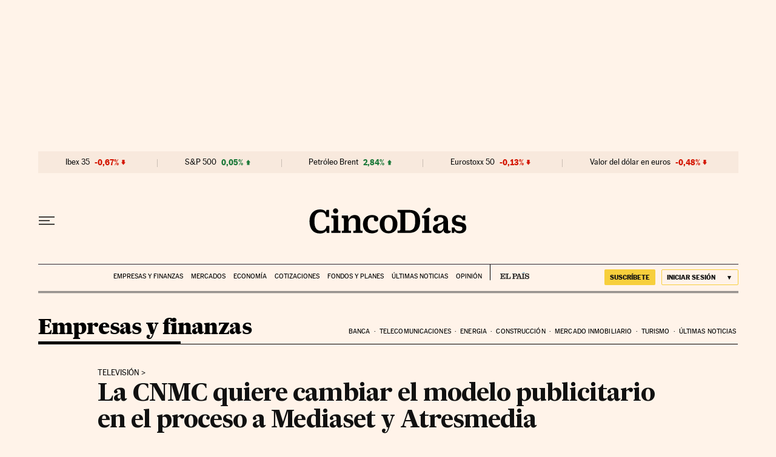

--- FILE ---
content_type: application/javascript; charset=utf-8
request_url: https://fundingchoicesmessages.google.com/f/AGSKWxU80afvp27HviwNK-GbP6d2CpIlOLnaFSH9n-3tRnuQKKOUSAIvkwt2BWuHK_j0ZDyKh6T-d-S2c9lZ49nFunE2zRvbU916nswN1pOAANso69VtzDB1cmxK4oXqljh5GjB1v0G34UTUVtIW015TayJ2MEkKIpvbGEN_vGvFpPbv4vP-Y427Pl0LYE5A/_/ad_h.css?/ad_600_/textadspromo_-adsonar./noscript-ad?
body_size: -1288
content:
window['59c8e062-de61-4db0-a6cb-8df06afa5abf'] = true;